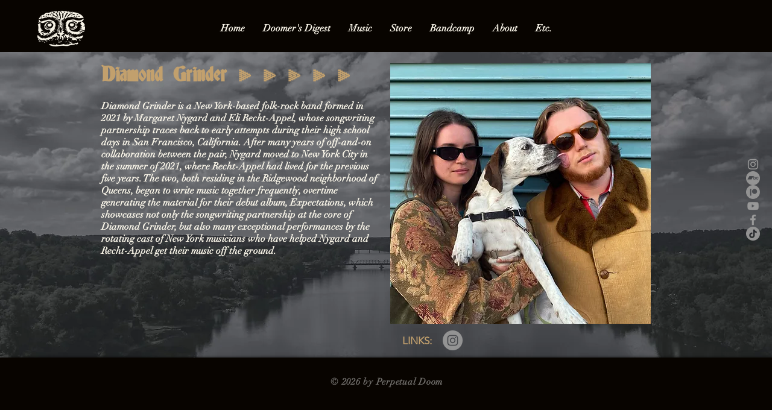

--- FILE ---
content_type: text/html; charset=utf-8
request_url: https://www.google.com/recaptcha/api2/aframe
body_size: 249
content:
<!DOCTYPE HTML><html><head><meta http-equiv="content-type" content="text/html; charset=UTF-8"></head><body><script nonce="X5sbmthFCvWoKHv_j52qOA">/** Anti-fraud and anti-abuse applications only. See google.com/recaptcha */ try{var clients={'sodar':'https://pagead2.googlesyndication.com/pagead/sodar?'};window.addEventListener("message",function(a){try{if(a.source===window.parent){var b=JSON.parse(a.data);var c=clients[b['id']];if(c){var d=document.createElement('img');d.src=c+b['params']+'&rc='+(localStorage.getItem("rc::a")?sessionStorage.getItem("rc::b"):"");window.document.body.appendChild(d);sessionStorage.setItem("rc::e",parseInt(sessionStorage.getItem("rc::e")||0)+1);localStorage.setItem("rc::h",'1768666581186');}}}catch(b){}});window.parent.postMessage("_grecaptcha_ready", "*");}catch(b){}</script></body></html>